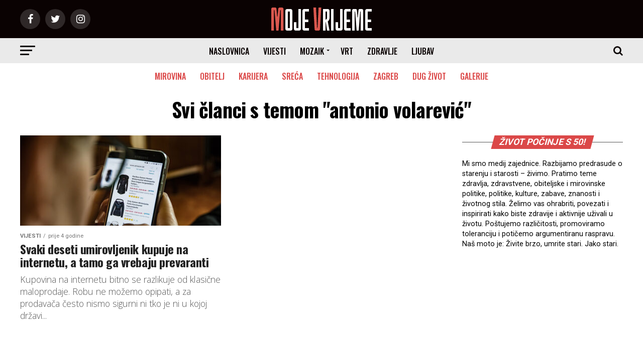

--- FILE ---
content_type: text/html; charset=utf-8
request_url: https://www.google.com/recaptcha/api2/aframe
body_size: 264
content:
<!DOCTYPE HTML><html><head><meta http-equiv="content-type" content="text/html; charset=UTF-8"></head><body><script nonce="Ada9TrWcWLLarsRPw-Jgqg">/** Anti-fraud and anti-abuse applications only. See google.com/recaptcha */ try{var clients={'sodar':'https://pagead2.googlesyndication.com/pagead/sodar?'};window.addEventListener("message",function(a){try{if(a.source===window.parent){var b=JSON.parse(a.data);var c=clients[b['id']];if(c){var d=document.createElement('img');d.src=c+b['params']+'&rc='+(localStorage.getItem("rc::a")?sessionStorage.getItem("rc::b"):"");window.document.body.appendChild(d);sessionStorage.setItem("rc::e",parseInt(sessionStorage.getItem("rc::e")||0)+1);localStorage.setItem("rc::h",'1768989171886');}}}catch(b){}});window.parent.postMessage("_grecaptcha_ready", "*");}catch(b){}</script></body></html>